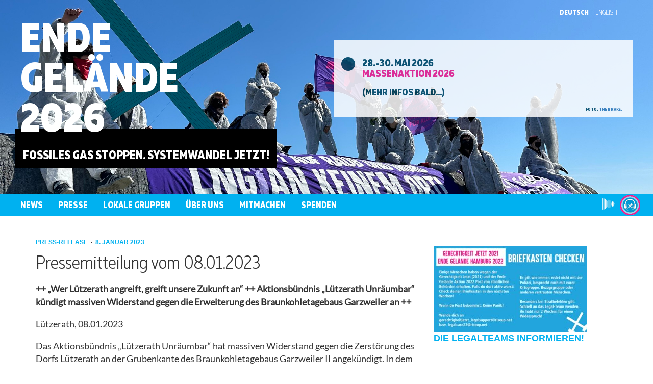

--- FILE ---
content_type: text/html; charset=UTF-8
request_url: https://www.ende-gelaende.org/press-release/pressemitteilung-vom-08-01-2023/
body_size: 15633
content:

<!doctype html>
<html lang="de-DE" prefix="og: http://ogp.me/ns# fb: http://ogp.me/ns/fb#">
  <head>
  <meta charset="utf-8">
  <meta http-equiv="x-ua-compatible" content="ie=edge">
  <meta name="viewport" content="width=device-width, initial-scale=1">
  <title>Pressemitteilung vom 08.01.2023 &#8211; Ende Gelände</title>
<meta name='robots' content='max-image-preview:large' />
	<style>img:is([sizes="auto" i], [sizes^="auto," i]) { contain-intrinsic-size: 3000px 1500px }</style>
	<link rel='stylesheet' id='wp-block-library-css' href='https://www.ende-gelaende.org/wp-includes/css/dist/block-library/style.min.css?ver=6.8.3' type='text/css' media='all' />
<style id='classic-theme-styles-inline-css' type='text/css'>
/*! This file is auto-generated */
.wp-block-button__link{color:#fff;background-color:#32373c;border-radius:9999px;box-shadow:none;text-decoration:none;padding:calc(.667em + 2px) calc(1.333em + 2px);font-size:1.125em}.wp-block-file__button{background:#32373c;color:#fff;text-decoration:none}
</style>
<style id='global-styles-inline-css' type='text/css'>
:root{--wp--preset--aspect-ratio--square: 1;--wp--preset--aspect-ratio--4-3: 4/3;--wp--preset--aspect-ratio--3-4: 3/4;--wp--preset--aspect-ratio--3-2: 3/2;--wp--preset--aspect-ratio--2-3: 2/3;--wp--preset--aspect-ratio--16-9: 16/9;--wp--preset--aspect-ratio--9-16: 9/16;--wp--preset--color--black: #000000;--wp--preset--color--cyan-bluish-gray: #abb8c3;--wp--preset--color--white: #ffffff;--wp--preset--color--pale-pink: #f78da7;--wp--preset--color--vivid-red: #cf2e2e;--wp--preset--color--luminous-vivid-orange: #ff6900;--wp--preset--color--luminous-vivid-amber: #fcb900;--wp--preset--color--light-green-cyan: #7bdcb5;--wp--preset--color--vivid-green-cyan: #00d084;--wp--preset--color--pale-cyan-blue: #8ed1fc;--wp--preset--color--vivid-cyan-blue: #0693e3;--wp--preset--color--vivid-purple: #9b51e0;--wp--preset--gradient--vivid-cyan-blue-to-vivid-purple: linear-gradient(135deg,rgba(6,147,227,1) 0%,rgb(155,81,224) 100%);--wp--preset--gradient--light-green-cyan-to-vivid-green-cyan: linear-gradient(135deg,rgb(122,220,180) 0%,rgb(0,208,130) 100%);--wp--preset--gradient--luminous-vivid-amber-to-luminous-vivid-orange: linear-gradient(135deg,rgba(252,185,0,1) 0%,rgba(255,105,0,1) 100%);--wp--preset--gradient--luminous-vivid-orange-to-vivid-red: linear-gradient(135deg,rgba(255,105,0,1) 0%,rgb(207,46,46) 100%);--wp--preset--gradient--very-light-gray-to-cyan-bluish-gray: linear-gradient(135deg,rgb(238,238,238) 0%,rgb(169,184,195) 100%);--wp--preset--gradient--cool-to-warm-spectrum: linear-gradient(135deg,rgb(74,234,220) 0%,rgb(151,120,209) 20%,rgb(207,42,186) 40%,rgb(238,44,130) 60%,rgb(251,105,98) 80%,rgb(254,248,76) 100%);--wp--preset--gradient--blush-light-purple: linear-gradient(135deg,rgb(255,206,236) 0%,rgb(152,150,240) 100%);--wp--preset--gradient--blush-bordeaux: linear-gradient(135deg,rgb(254,205,165) 0%,rgb(254,45,45) 50%,rgb(107,0,62) 100%);--wp--preset--gradient--luminous-dusk: linear-gradient(135deg,rgb(255,203,112) 0%,rgb(199,81,192) 50%,rgb(65,88,208) 100%);--wp--preset--gradient--pale-ocean: linear-gradient(135deg,rgb(255,245,203) 0%,rgb(182,227,212) 50%,rgb(51,167,181) 100%);--wp--preset--gradient--electric-grass: linear-gradient(135deg,rgb(202,248,128) 0%,rgb(113,206,126) 100%);--wp--preset--gradient--midnight: linear-gradient(135deg,rgb(2,3,129) 0%,rgb(40,116,252) 100%);--wp--preset--font-size--small: 13px;--wp--preset--font-size--medium: 20px;--wp--preset--font-size--large: 36px;--wp--preset--font-size--x-large: 42px;--wp--preset--spacing--20: 0.44rem;--wp--preset--spacing--30: 0.67rem;--wp--preset--spacing--40: 1rem;--wp--preset--spacing--50: 1.5rem;--wp--preset--spacing--60: 2.25rem;--wp--preset--spacing--70: 3.38rem;--wp--preset--spacing--80: 5.06rem;--wp--preset--shadow--natural: 6px 6px 9px rgba(0, 0, 0, 0.2);--wp--preset--shadow--deep: 12px 12px 50px rgba(0, 0, 0, 0.4);--wp--preset--shadow--sharp: 6px 6px 0px rgba(0, 0, 0, 0.2);--wp--preset--shadow--outlined: 6px 6px 0px -3px rgba(255, 255, 255, 1), 6px 6px rgba(0, 0, 0, 1);--wp--preset--shadow--crisp: 6px 6px 0px rgba(0, 0, 0, 1);}:where(.is-layout-flex){gap: 0.5em;}:where(.is-layout-grid){gap: 0.5em;}body .is-layout-flex{display: flex;}.is-layout-flex{flex-wrap: wrap;align-items: center;}.is-layout-flex > :is(*, div){margin: 0;}body .is-layout-grid{display: grid;}.is-layout-grid > :is(*, div){margin: 0;}:where(.wp-block-columns.is-layout-flex){gap: 2em;}:where(.wp-block-columns.is-layout-grid){gap: 2em;}:where(.wp-block-post-template.is-layout-flex){gap: 1.25em;}:where(.wp-block-post-template.is-layout-grid){gap: 1.25em;}.has-black-color{color: var(--wp--preset--color--black) !important;}.has-cyan-bluish-gray-color{color: var(--wp--preset--color--cyan-bluish-gray) !important;}.has-white-color{color: var(--wp--preset--color--white) !important;}.has-pale-pink-color{color: var(--wp--preset--color--pale-pink) !important;}.has-vivid-red-color{color: var(--wp--preset--color--vivid-red) !important;}.has-luminous-vivid-orange-color{color: var(--wp--preset--color--luminous-vivid-orange) !important;}.has-luminous-vivid-amber-color{color: var(--wp--preset--color--luminous-vivid-amber) !important;}.has-light-green-cyan-color{color: var(--wp--preset--color--light-green-cyan) !important;}.has-vivid-green-cyan-color{color: var(--wp--preset--color--vivid-green-cyan) !important;}.has-pale-cyan-blue-color{color: var(--wp--preset--color--pale-cyan-blue) !important;}.has-vivid-cyan-blue-color{color: var(--wp--preset--color--vivid-cyan-blue) !important;}.has-vivid-purple-color{color: var(--wp--preset--color--vivid-purple) !important;}.has-black-background-color{background-color: var(--wp--preset--color--black) !important;}.has-cyan-bluish-gray-background-color{background-color: var(--wp--preset--color--cyan-bluish-gray) !important;}.has-white-background-color{background-color: var(--wp--preset--color--white) !important;}.has-pale-pink-background-color{background-color: var(--wp--preset--color--pale-pink) !important;}.has-vivid-red-background-color{background-color: var(--wp--preset--color--vivid-red) !important;}.has-luminous-vivid-orange-background-color{background-color: var(--wp--preset--color--luminous-vivid-orange) !important;}.has-luminous-vivid-amber-background-color{background-color: var(--wp--preset--color--luminous-vivid-amber) !important;}.has-light-green-cyan-background-color{background-color: var(--wp--preset--color--light-green-cyan) !important;}.has-vivid-green-cyan-background-color{background-color: var(--wp--preset--color--vivid-green-cyan) !important;}.has-pale-cyan-blue-background-color{background-color: var(--wp--preset--color--pale-cyan-blue) !important;}.has-vivid-cyan-blue-background-color{background-color: var(--wp--preset--color--vivid-cyan-blue) !important;}.has-vivid-purple-background-color{background-color: var(--wp--preset--color--vivid-purple) !important;}.has-black-border-color{border-color: var(--wp--preset--color--black) !important;}.has-cyan-bluish-gray-border-color{border-color: var(--wp--preset--color--cyan-bluish-gray) !important;}.has-white-border-color{border-color: var(--wp--preset--color--white) !important;}.has-pale-pink-border-color{border-color: var(--wp--preset--color--pale-pink) !important;}.has-vivid-red-border-color{border-color: var(--wp--preset--color--vivid-red) !important;}.has-luminous-vivid-orange-border-color{border-color: var(--wp--preset--color--luminous-vivid-orange) !important;}.has-luminous-vivid-amber-border-color{border-color: var(--wp--preset--color--luminous-vivid-amber) !important;}.has-light-green-cyan-border-color{border-color: var(--wp--preset--color--light-green-cyan) !important;}.has-vivid-green-cyan-border-color{border-color: var(--wp--preset--color--vivid-green-cyan) !important;}.has-pale-cyan-blue-border-color{border-color: var(--wp--preset--color--pale-cyan-blue) !important;}.has-vivid-cyan-blue-border-color{border-color: var(--wp--preset--color--vivid-cyan-blue) !important;}.has-vivid-purple-border-color{border-color: var(--wp--preset--color--vivid-purple) !important;}.has-vivid-cyan-blue-to-vivid-purple-gradient-background{background: var(--wp--preset--gradient--vivid-cyan-blue-to-vivid-purple) !important;}.has-light-green-cyan-to-vivid-green-cyan-gradient-background{background: var(--wp--preset--gradient--light-green-cyan-to-vivid-green-cyan) !important;}.has-luminous-vivid-amber-to-luminous-vivid-orange-gradient-background{background: var(--wp--preset--gradient--luminous-vivid-amber-to-luminous-vivid-orange) !important;}.has-luminous-vivid-orange-to-vivid-red-gradient-background{background: var(--wp--preset--gradient--luminous-vivid-orange-to-vivid-red) !important;}.has-very-light-gray-to-cyan-bluish-gray-gradient-background{background: var(--wp--preset--gradient--very-light-gray-to-cyan-bluish-gray) !important;}.has-cool-to-warm-spectrum-gradient-background{background: var(--wp--preset--gradient--cool-to-warm-spectrum) !important;}.has-blush-light-purple-gradient-background{background: var(--wp--preset--gradient--blush-light-purple) !important;}.has-blush-bordeaux-gradient-background{background: var(--wp--preset--gradient--blush-bordeaux) !important;}.has-luminous-dusk-gradient-background{background: var(--wp--preset--gradient--luminous-dusk) !important;}.has-pale-ocean-gradient-background{background: var(--wp--preset--gradient--pale-ocean) !important;}.has-electric-grass-gradient-background{background: var(--wp--preset--gradient--electric-grass) !important;}.has-midnight-gradient-background{background: var(--wp--preset--gradient--midnight) !important;}.has-small-font-size{font-size: var(--wp--preset--font-size--small) !important;}.has-medium-font-size{font-size: var(--wp--preset--font-size--medium) !important;}.has-large-font-size{font-size: var(--wp--preset--font-size--large) !important;}.has-x-large-font-size{font-size: var(--wp--preset--font-size--x-large) !important;}
:where(.wp-block-post-template.is-layout-flex){gap: 1.25em;}:where(.wp-block-post-template.is-layout-grid){gap: 1.25em;}
:where(.wp-block-columns.is-layout-flex){gap: 2em;}:where(.wp-block-columns.is-layout-grid){gap: 2em;}
:root :where(.wp-block-pullquote){font-size: 1.5em;line-height: 1.6;}
</style>
<link rel='stylesheet' id='sage/css-css' href='https://www.ende-gelaende.org/wp-content/themes/eg2016/dist/styles/main.css' type='text/css' media='all' />
<script type="text/javascript" src="https://www.ende-gelaende.org/wp-includes/js/jquery/jquery.min.js?ver=3.7.1" id="jquery-core-js"></script>
<link rel="https://api.w.org/" href="https://www.ende-gelaende.org/wp-json/" /><link rel="EditURI" type="application/rsd+xml" title="RSD" href="https://www.ende-gelaende.org/xmlrpc.php?rsd" />
<meta name="generator" content="WordPress 6.8.3" />
<link rel="canonical" href="https://www.ende-gelaende.org/press-release/pressemitteilung-vom-08-01-2023/" />
<link rel='shortlink' href='https://www.ende-gelaende.org/?p=27880' />
<link rel="alternate" title="oEmbed (JSON)" type="application/json+oembed" href="https://www.ende-gelaende.org/wp-json/oembed/1.0/embed?url=https%3A%2F%2Fwww.ende-gelaende.org%2Fpress-release%2Fpressemitteilung-vom-08-01-2023%2F" />
<link rel="alternate" title="oEmbed (XML)" type="text/xml+oembed" href="https://www.ende-gelaende.org/wp-json/oembed/1.0/embed?url=https%3A%2F%2Fwww.ende-gelaende.org%2Fpress-release%2Fpressemitteilung-vom-08-01-2023%2F&#038;format=xml" />
<meta property="og:image" content="https://www.ende-gelaende.org/wp-content/themes/eg2016/dist/images/hammerschlegel.png" /><link rel="icon" href="https://www.ende-gelaende.org/wp-content/uploads/2020/02/favicon-100x100.png" sizes="32x32" />
<link rel="icon" href="https://www.ende-gelaende.org/wp-content/uploads/2020/02/favicon.png" sizes="192x192" />
<link rel="apple-touch-icon" href="https://www.ende-gelaende.org/wp-content/uploads/2020/02/favicon.png" />
<meta name="msapplication-TileImage" content="https://www.ende-gelaende.org/wp-content/uploads/2020/02/favicon.png" />

<!-- START - Open Graph and Twitter Card Tags 3.3.5 -->
 <!-- Facebook Open Graph -->
  <meta property="og:locale" content="de_DE"/>
  <meta property="og:site_name" content="Ende Gelände"/>
  <meta property="og:title" content="Pressemitteilung vom 08.01.2023"/>
  <meta property="og:url" content="https://www.ende-gelaende.org/press-release/pressemitteilung-vom-08-01-2023/"/>
  <meta property="og:type" content="article"/>
  <meta property="og:description" content="++ &quot;Wer Lützerath angreift, greift unsere Zukunft an&quot; ++ Aktionsbündnis &quot;Lützerath Unräumbar&quot; kündigt massiven Widerstand gegen die Erweiterung des Braunkohletagebaus Garzweiler an ++"/>
 <!-- Google+ / Schema.org -->
  <meta itemprop="name" content="Pressemitteilung vom 08.01.2023"/>
  <meta itemprop="headline" content="Pressemitteilung vom 08.01.2023"/>
  <meta itemprop="description" content="++ &quot;Wer Lützerath angreift, greift unsere Zukunft an&quot; ++ Aktionsbündnis &quot;Lützerath Unräumbar&quot; kündigt massiven Widerstand gegen die Erweiterung des Braunkohletagebaus Garzweiler an ++"/>
  <meta itemprop="author" content="presse"/>
  <!--<meta itemprop="publisher" content="Ende Gelände"/>--> <!-- To solve: The attribute publisher.itemtype has an invalid value -->
 <!-- Twitter Cards -->
  <meta name="twitter:title" content="Pressemitteilung vom 08.01.2023"/>
  <meta name="twitter:url" content="https://www.ende-gelaende.org/press-release/pressemitteilung-vom-08-01-2023/"/>
  <meta name="twitter:description" content="++ &quot;Wer Lützerath angreift, greift unsere Zukunft an&quot; ++ Aktionsbündnis &quot;Lützerath Unräumbar&quot; kündigt massiven Widerstand gegen die Erweiterung des Braunkohletagebaus Garzweiler an ++"/>
  <meta name="twitter:card" content="summary_large_image"/>
  <meta name="twitter:site" content="@@Ende__Gelaende"/>
 <!-- SEO -->
 <!-- Misc. tags -->
 <!-- is_singular -->
<!-- END - Open Graph and Twitter Card Tags 3.3.5 -->
	
  <!-- Piwik -->
  <script type="text/javascript">
    var _paq = _paq || [];
    _paq.push(['trackPageView']);
    _paq.push(['enableLinkTracking']);
    (function() {
      var u="//piwik.ende-gelaende.org/";
      _paq.push(['setTrackerUrl', u+'piwik.php']);
      _paq.push(['setSiteId', 1]);
      var d=document, g=d.createElement('script'), s=d.getElementsByTagName('script')[0];
      g.type='text/javascript'; g.async=true; g.defer=true; g.src=u+'piwik.js'; s.parentNode.insertBefore(g,s);
    })();
  </script>
  <noscript><p><img src="//piwik.ende-gelaende.org/piwik.php?idsite=1" style="border:0;" alt="" /></p></noscript>
  <!-- End Piwik Code -->
</head>
  <body>
    
  <header class="section header header--condensed"
          style="background-image: url('https://www.ende-gelaende.org/wp-content/uploads/2017/01/header2024.jpg');">
    <div class="header__inner">
      <div class="container">
        <ul class="language-select fullname">
          	<li class="lang-item lang-item-2 lang-item-de current-lang lang-item-first"><a lang="de-DE" hreflang="de-DE" href="https://www.ende-gelaende.org/press-release/pressemitteilung-vom-08-01-2023/" aria-current="true">Deutsch</a></li>
	<li class="lang-item lang-item-5 lang-item-en no-translation"><a lang="en-US" hreflang="en-US" href="https://www.ende-gelaende.org/en/?fallback_postid=27880&#038;template=langfallback">English</a></li>
	<li class="lang-item lang-item-9 lang-item-fr no-translation"><a lang="fr-FR" hreflang="fr-FR" href="https://www.ende-gelaende.org/fr/?fallback_postid=27880&#038;template=langfallback">Français</a></li>
	<li class="lang-item lang-item-35 lang-item-pl no-translation"><a lang="pl-PL" hreflang="pl-PL" href="https://www.ende-gelaende.org/pl/?fallback_postid=27880&#038;template=langfallback">Polski</a></li>
	<li class="lang-item lang-item-41 lang-item-es no-translation"><a lang="es-ES" hreflang="es-ES" href="https://www.ende-gelaende.org/es/?fallback_postid=27880&#038;template=langfallback">Español</a></li>
		  
			    <!--<li class="lang-item lang-item-5 lang-item-nl">
				    <a hreflang="nl-NL" href="https://code-rood.org/index.php/nl/ende-gelaende/" lang="nl-NL">
				    <span style="margin-left:0.3em;">Nederlands</span>
				    </a>
			    </li>-->
        </ul>
         <ul class="language-select slug">
          	<li class="lang-item lang-item-2 lang-item-de current-lang lang-item-first"><a lang="de-DE" hreflang="de-DE" href="https://www.ende-gelaende.org/press-release/pressemitteilung-vom-08-01-2023/" aria-current="true">de</a></li>
	<li class="lang-item lang-item-5 lang-item-en no-translation"><a lang="en-US" hreflang="en-US" href="https://www.ende-gelaende.org/en/?fallback_postid=27880&#038;template=langfallback">en</a></li>
	<li class="lang-item lang-item-9 lang-item-fr no-translation"><a lang="fr-FR" hreflang="fr-FR" href="https://www.ende-gelaende.org/fr/?fallback_postid=27880&#038;template=langfallback">fr</a></li>
	<li class="lang-item lang-item-35 lang-item-pl no-translation"><a lang="pl-PL" hreflang="pl-PL" href="https://www.ende-gelaende.org/pl/?fallback_postid=27880&#038;template=langfallback">pl</a></li>
	<li class="lang-item lang-item-41 lang-item-es no-translation"><a lang="es-ES" hreflang="es-ES" href="https://www.ende-gelaende.org/es/?fallback_postid=27880&#038;template=langfallback">es</a></li>
		  
			    <!--<li class="lang-item lang-item-5 lang-item-nl">
				    <a hreflang="nl-NL" href="https://code-rood.org/index.php/nl/ende-gelaende/" lang="nl-NL">
				    NL
				    </a>
			    </li>-->
        </ul>
     </div>

      <div class="row">
        <div class="col-sm-6">
          <h1 class="header__title">
                          <a href="https://www.ende-gelaende.org/">
            
            Ende<br/>Gelände<br/>2026
                          </a>
                      </h1>

          <div class="header__subtitle">
            <p><br />
Fossiles Gas Stoppen. Systemwandel Jetzt!<br />
<a id="lnk_newsletter" href="#"></a></p>
          </div>
        </div>
                  <div class="col-sm-6">
                                   <div class="header__infobox">
                          <ul class="timeline">
<li class="timeline-item timeline-item--primary"><strong class="timeline-item__title"><span class="timeline-item__date">28.-30. Mai 2026</span>Massenaktion 2026</strong>(mehr Infos bald...)</li>
</ul>
<div class="timeline-item timeline-item-smaller" style="font-size: 60%" align="right">Foto: <a href="http://the-brake.net/" target="_blank" rel="noopener">the brake.</a></div>
            </div>
                      </div>
              </div>
    </div>

      </header>

  <div class="navigation-main">
    <button class="navigation-main__toggle">
      <svg width="1792"
           height="1792"
           viewBox="0 0 1792 1792"
           xmlns="http://www.w3.org/2000/svg">
        <path d="M1664 1344v128q0 26-19 45t-45 19h-1408q-26 0-45-19t-19-45v-128q0-26 19-45t45-19h1408q26 0 45 19t19 45zm0-512v128q0 26-19 45t-45 19h-1408q-26 0-45-19t-19-45v-128q0-26 19-45t45-19h1408q26 0 45 19t19 45zm0-512v128q0 26-19 45t-45 19h-1408q-26 0-45-19t-19-45v-128q0-26 19-45t45-19h1408q26 0 45 19t19 45z" fill="#fff"/>
      </svg>
      <span class="visuallyhidden">Show/ Hide Navigation</span>
      <span class="navigation-main__toggle-label">Menu</span>
    </button>

    <ul id="menu-hauptmenu" class="navigation-main__container clearfix"><li id="menu-item-22" class="menu-item menu-item-type-post_type_archive menu-item-object-news menu-item-22"><a href="https://www.ende-gelaende.org/news/">News</a><span class="submenu_button"></span></li>
<li id="menu-item-9095" class="menu-item menu-item-type-post_type menu-item-object-page menu-item-has-children menu-item-9095"><a href="https://www.ende-gelaende.org/presse/">Presse</a><span class="submenu_button"></span>
<ul class="sub-menu">
	<li id="menu-item-6740" class="menu-item menu-item-type-post_type menu-item-object-page menu-item-6740"><a href="https://www.ende-gelaende.org/pressespiegel/">Pressespiegel</a><span class="submenu_button"></span></li>
	<li id="menu-item-2683" class="menu-item menu-item-type-post_type_archive menu-item-object-press-release menu-item-2683"><a href="https://www.ende-gelaende.org/press-release/">Pressemitteilungen</a><span class="submenu_button"></span></li>
</ul>
</li>
<li id="menu-item-2440" class="menu-item menu-item-type-post_type menu-item-object-page menu-item-2440"><a href="https://www.ende-gelaende.org/ortsgruppen/">Lokale Gruppen</a><span class="submenu_button"></span></li>
<li id="menu-item-66" class="menu-item menu-item-type-post_type menu-item-object-page menu-item-has-children menu-item-66"><a href="https://www.ende-gelaende.org/ueber-uns/">Über uns</a><span class="submenu_button"></span>
<ul class="sub-menu">
	<li id="menu-item-28184" class="menu-item menu-item-type-post_type menu-item-object-page menu-item-has-children menu-item-28184"><a href="https://www.ende-gelaende.org/selbstreflektion/">Selbstreflektion</a><span class="submenu_button"></span>
	<ul class="sub-menu">
		<li id="menu-item-20912" class="menu-item menu-item-type-post_type menu-item-object-page menu-item-20912"><a href="https://www.ende-gelaende.org/antirassistisch-und-solidarisch-aktiv/">Antirassistisch und solidarisch aktiv</a><span class="submenu_button"></span></li>
		<li id="menu-item-28185" class="menu-item menu-item-type-post_type menu-item-object-page menu-item-28185"><a href="https://www.ende-gelaende.org/ableismus/">Ableismus und Barrieren</a><span class="submenu_button"></span></li>
		<li id="menu-item-28706" class="menu-item menu-item-type-post_type menu-item-object-page menu-item-28706"><a href="https://www.ende-gelaende.org/ansprechgruppe/">Umgang mit sexualisierter Gewalt</a><span class="submenu_button"></span></li>
		<li id="menu-item-30235" class="menu-item menu-item-type-custom menu-item-object-custom menu-item-30235"><a href="https://www.ende-gelaende.org/news/ende-gelaende-dem-schweigen-stand-der-debatte-zu-israel-und-palaestina/">Israel/Palästina</a><span class="submenu_button"></span></li>
	</ul>
</li>
	<li id="menu-item-2306" class="menu-item menu-item-type-post_type menu-item-object-page menu-item-2306"><a href="https://www.ende-gelaende.org/mitmachen/ag-struktur/">Arbeitsgruppen</a><span class="submenu_button"></span></li>
	<li id="menu-item-17834" class="menu-item menu-item-type-post_type menu-item-object-page menu-item-17834"><a href="https://www.ende-gelaende.org/kontakt/">Kontakt</a><span class="submenu_button"></span></li>
	<li id="menu-item-21342" class="menu-item menu-item-type-post_type menu-item-object-page menu-item-21342"><a href="https://www.ende-gelaende.org/shut-shit-down-ein-ende-gelaende-leitfaden-fuer-aktivistinnen/">Leitfaden</a><span class="submenu_button"></span></li>
	<li id="menu-item-2294" class="is-submenu-toggle menu-item menu-item-type-post_type menu-item-object-page menu-item-has-children menu-item-2294"><a href="https://www.ende-gelaende.org/rueckschau/">Rückschau</a><span class="submenu_button"></span>
	<ul class="sub-menu">
		<li id="menu-item-30249" class="menu-item menu-item-type-custom menu-item-object-custom menu-item-30249"><a href="https://2024.ende-gelaende.org/">2024</a><span class="submenu_button"></span></li>
		<li id="menu-item-29789" class="menu-item menu-item-type-custom menu-item-object-custom menu-item-29789"><a href="https://2023.ende-gelaende.org/">2023</a><span class="submenu_button"></span></li>
		<li id="menu-item-28149" class="menu-item menu-item-type-custom menu-item-object-custom menu-item-28149"><a href="https://2022.ende-gelaende.org/">2022</a><span class="submenu_button"></span></li>
		<li id="menu-item-25042" class="menu-item menu-item-type-custom menu-item-object-custom menu-item-25042"><a href="https://2021.ende-gelaende.org">2021</a><span class="submenu_button"></span></li>
		<li id="menu-item-21353" class="menu-item menu-item-type-custom menu-item-object-custom menu-item-21353"><a href="https://2020.ende-gelaende.org">2020</a><span class="submenu_button"></span></li>
		<li id="menu-item-16637" class="menu-item menu-item-type-custom menu-item-object-custom menu-item-16637"><a href="https://2019.ende-gelaende.org/de/">2019</a><span class="submenu_button"></span></li>
		<li id="menu-item-9303" class="menu-item menu-item-type-custom menu-item-object-custom menu-item-9303"><a href="https://2018.ende-gelaende.org/de/">2018</a><span class="submenu_button"></span></li>
		<li id="menu-item-6866" class="menu-item menu-item-type-custom menu-item-object-custom menu-item-6866"><a href="https://2017.ende-gelaende.org">2017</a><span class="submenu_button"></span></li>
		<li id="menu-item-2365" class="menu-item menu-item-type-custom menu-item-object-custom menu-item-2365"><a href="https://2016.ende-gelaende.org">2016</a><span class="submenu_button"></span></li>
		<li id="menu-item-2364" class="menu-item menu-item-type-custom menu-item-object-custom menu-item-2364"><a href="https://2015.ende-gelaende.org">2015</a><span class="submenu_button"></span></li>
	</ul>
</li>
</ul>
</li>
<li id="menu-item-24743" class="menu-item menu-item-type-post_type menu-item-object-page menu-item-has-children menu-item-24743"><a href="https://www.ende-gelaende.org/mitmachen/">Mitmachen</a><span class="submenu_button"></span>
<ul class="sub-menu">
	<li id="menu-item-25135" class="menu-item menu-item-type-post_type menu-item-object-page menu-item-25135"><a href="https://www.ende-gelaende.org/ortsgruppen/">Lokale Gruppen</a><span class="submenu_button"></span></li>
	<li id="menu-item-25136" class="menu-item menu-item-type-post_type menu-item-object-page menu-item-25136"><a href="https://www.ende-gelaende.org/mitmachen/ag-struktur/">Arbeitsgruppen</a><span class="submenu_button"></span></li>
</ul>
</li>
<li id="menu-item-2989" class="menu-item menu-item-type-post_type menu-item-object-page menu-item-2989"><a href="https://www.ende-gelaende.org/spenden/">Spenden</a><span class="submenu_button"></span></li>
<li id="menu-item-11601" class="podcast menu-item menu-item-type-custom menu-item-object-custom menu-item-11601"><a href="https://www.ende-gelaende.org/de/podcast/" title="EG Podcasts"><span>Podcasts</span></a><span class="submenu_button"></span></li>
</ul>  </div>
    <div class="container">
      <div class="row mobile-flex-parent">
        <div class="col-sm-8 col-sm-offset-0 mobile-flex-child-1">
          <main class="main"
                role="document"
                id="main">
              <article class="post">

    
    <div class="post__meta">
              <p>
          <a href="https://www.ende-gelaende.org/press-release/"
             class="post__type">
            press-release          </a>
        </p>
      
      <p class="post__date">
        8. Januar 2023      </p>
    </div>

    <h1 class="post__title">Pressemitteilung vom 08.01.2023</h1>

    <div class="post__excerpt">
      <p>++ &#8222;Wer Lützerath angreift, greift unsere Zukunft an&#8220; ++ Aktionsbündnis &#8222;Lützerath Unräumbar&#8220; kündigt massiven Widerstand gegen die Erweiterung des Braunkohletagebaus Garzweiler an ++ </p>
    </div>

        <div class="post__content richtext">
      <p>Lützerath, 08.01.2023</p>
<p>Das Aktionsbünd<span id="2738f983c5d90793cc33513572893985-790848477478305" class="cp-cursor-position" title="Guest" data-type=""></span>nis „Lützerath Unräumbar“ hat massiven Widerstand gegen die Zerstörung des Dorfs Lützerath an der Grubenkante des Braunkohletagebaus Garzweiler II angekündigt. In dem großen Bewegungsbündnis haben sich angesichts der drohenden Räumung Lützeraths ganz unterschiedliche Gruppen der Klimagerechtigkeitsbewegung zusammengeschlossen, darunter Alle Dörfer bleiben, ausgeco2hlt, Ende Gelände, Extinction Rebellion, Fridays for Future, Die Kirche(n) im Dorf lassen, Interventionistische Linke, Kohle erSetzen, Letzte Generation, Scientist Rebellion, RWE &amp; Co. Enteignen, End Fossil: Occupy! und Ums Ganze. Dass sie über einen längeren Zeitraum und am gleichen Ort ihre Kräfte bündeln und aktiv sind, ist eine neue Qualität in der Bewegung für Klimagerechtigkeit. Gemeinsam mit den Aktivist*innen, die Lützerath seit zwei Jahren besetzt halten, wollen sie das Dorf verteidigen und sich der Ausweitung des Tagesbaus widersetzen, um eine Verschärfung der Klimakrise zu verhindern.</p>
<p>Für den 17.01.2023 hat &#8222;Lützerath Unräumbar&#8220; zu einem gemeinsamen Aktionstag aufgerufen. Schon in den kommenden Tagen wollen einzelne Gruppen des Bündnisses Widerstand gegen die aktuell laufenden Vorbereitungen für die Räumung und gegen den Abriss des Dorfs leisten.</p>
<p>Dazu Luka Scott, Sprecherin von &#8222;Lützerath Unräumbar&#8220; (Ende Gelände):</p>
<p>„Deutschland hat gerade wieder seine viel zu laschen Klimaziele verfehlt, weil zu viel Kohle verbrannt wird. Doch statt endlich sofort aus der Kohle auszusteigen, soll Lützerath abgebaggert werden. Damit wird eine neue Klimabombe gezündet &#8211; mit katastrophalen Folgen. Und während der Braunkohlebagger direkt auf Lützerath zuhält, ist das erste Schiff mit flüssigem Fracking Gas in Wilhelmshaven angekommen. Dabei ist Flüssiggas genauso ein Klimakiller wie die Kohle. In Lützerath werden wir diese Klimaverbrechen stoppen. Wir vom Bündnis Lützerath Unräumbar werden um jeden Baum, um jedes Haus, um jeden Meter in diesem Dorf kämpfen. Denn wer Lützerath angreift, greift unsere Zukunft an.“</p>
<p>RWE will Lützerath abreißen lassen, um an den darunter liegenden Kohleflöz heranzukommen. 280 Millionen Tonnen Braunkohle will der Energiekonzern auf diese Weise allein in Garzweiler noch abbauen. Die grüne Wirtschaftsministerin in NRW Mona Neubaur und ihr Parteikollege Wirtschaftsminister Robert Habeck hatten nach Gesprächen mit RWE den Weg dafür frei gemacht. Dabei belegen mehrere wissenschaftliche Studien, dass dies für die Sicherung der Energieversorgung nicht nötig ist. Stattdessen würden der Abbau und das Verbrennen der besonders klimaschädlichen Braunkohle das Einhalten der 1,5-Grad-Grenze unmöglich machen und zum Hindernis für die notwendige Energiewende werden.</p>
<p>Soraya Kutterer, ebenfalls Sprecherin von &#8222;Lützerath Unräumbar&#8220; (Extinction Rebellion) erklärt:</p>
<p>&#8222;Die Bundesregierung steht unter Lobbyeinfluss, das ist kein Geheimnis. Durch diesen Einfluss für die Profitinteressen der Großkonzerne soll die Braunkohle unter Lützerath abgebaggert werden. Damit wird die 1,5-Grad-Grenze für Deutschland überschritten. Gemeinsam kämpfen wir für den Erhalt Lützeraths, den Erhalt unserer Lebensgrundlagen und gegen den Lobbyeinfluss der fossilen Industrie.&#8220;</p>
<p>Dina Hamid, Sprecherin von &#8222;Lützerath Lebt&#8220; ergänzt:</p>
<p>„Seitdem am vergangenen Montag der Polizeieinsatz in Lützerath angefangen hat, wird uns wieder klar, warum wir noch nicht aus der Kohle ausgestiegen sind. Unser Staat schützt hier mit viel Geld und Einsatz die Gewinne von RWE. Wir aber schützen das Leben. Wir verteidigen Lützerath, weil wir Lützerath lieben und weil wir endlich demokratisch darüber entscheiden wollen, welchen Strom wir produzieren und wofür.“</p>
<p><strong>Kontakt:</strong></p>
<p>Luka Scott: +49 177 9705757 | Sprecherin von Ende Gelände</p>
<p>Dina Hamid: +49 1575 3980 277 | Sprecherin von Lützerath lebt</p>
<p>Carla Hinrichs: 03023591611 | Sprecherin von Letzte Generation</p>
<p>Hier finden Sie Fotos von aktuellen Aktionen: <a href="https://www.flickr.com/photos/194773835@N02/albums" data-cke-saved-href="https://www.flickr.com/photos/194773835@N02/albums">https://www.flickr.com/photos/194773835@N02/albums</a> sowie <a href="https://flic.kr/s/aHBqjAmz6r" data-cke-saved-href="https://flic.kr/s/aHBqjAmz6r">https://flic.kr/s/aHBqjAmz6r</a></p>
<p>&nbsp;</p>
    </div>
  </article>

          </main><!-- /.main -->
        </div>

                              <div class="col-sm-4 mobile-flex-child-2">
              <aside class="top_sidebar">
                  <div id="text-109" class="widget widget_text">			<div class="textwidget"><p><a href="/news/legalcare2022/"></p>
<h3><img loading="lazy" decoding="async" class="alignnone size-medium wp-image-27864" src="https://www.ende-gelaende.org/wp-content/uploads/2023/01/FlvM5bDXwAUjf6s-300x169.jpg" alt="Sharepic: Gerechtigkeit Jetyt 2021 Ende Gelände Hamburg 2022 Einige Menschen haben wegen der Gerechtigkeit jetzt (2021) und der Ende Gelände Aktion 2022 Post von staatlichen Behörden erhalten. Falls du dort aktiv warst: check deinen Briefkasten in den nächsten Wochen! Wenn du Post bekommst: Keine Panik! Wende dich an gerechtigkeitjetzt_legalsupport@riseup.net bzw legalcare22@riseup.net Es gilt wie immer: redet nicht mit der Polizei, besprecht euch mit eurer Ortsgruppe, Bezugsgruppe odee anderen vertrauten Menschen Besonders bei Strafbefehlen gilt: schnell an das Legal-Team wenden, ihr habt nur 2 Wochen für einen Widerspruch!" width="300" height="169" srcset="https://www.ende-gelaende.org/wp-content/uploads/2023/01/FlvM5bDXwAUjf6s-300x169.jpg 300w, https://www.ende-gelaende.org/wp-content/uploads/2023/01/FlvM5bDXwAUjf6s-1024x576.jpg 1024w, https://www.ende-gelaende.org/wp-content/uploads/2023/01/FlvM5bDXwAUjf6s-768x432.jpg 768w, https://www.ende-gelaende.org/wp-content/uploads/2023/01/FlvM5bDXwAUjf6s-1536x864.jpg 1536w, https://www.ende-gelaende.org/wp-content/uploads/2023/01/FlvM5bDXwAUjf6s-400x225.jpg 400w, https://www.ende-gelaende.org/wp-content/uploads/2023/01/FlvM5bDXwAUjf6s-800x450.jpg 800w, https://www.ende-gelaende.org/wp-content/uploads/2023/01/FlvM5bDXwAUjf6s-1280x720.jpg 1280w, https://www.ende-gelaende.org/wp-content/uploads/2023/01/FlvM5bDXwAUjf6s-100x56.jpg 100w, https://www.ende-gelaende.org/wp-content/uploads/2023/01/FlvM5bDXwAUjf6s.jpg 1920w" sizes="auto, (max-width: 300px) 100vw, 300px" /><br />
DIE LEGALTEAMS INFORMIEREN!</a></h3>
<hr />
</div>
		</div><div id="text-42" class="widget widget_text"><div class="widget-title-holder"><h3 class="widget-title">Pressemitteilungen</h3></div>			<div class="textwidget"><style>
.sidebar .post-preview--press-release .post-preview__excerpt {font-size: 15px;font-family: "Helvetica Neue",Helvetica,Arial,sans-serif;}.sidebar .post-preview--press-release a.post-preview__link { font-size: 18px; }</style>
<p><article class="post-preview post-preview--press-release">
  <div class="row">
    <div class="col-xs-12">
      <h3 class="post-preview__title">
        <a href="https://www.ende-gelaende.org/press-release/pressemitteilung-vom-22-01-2026/"
           class="post-preview__link">
          Pressemitteilung vom 22.01.2026        </a>
      </h3>

      <p class="post-preview__excerpt">
        <span class="post-preview__date">
          23. Januar 2026        </span>

        ++ Hausdurchsuchungen bei Ende Gelände Aktivist*in ++ Protest gegen Gasbohrungen in Bayern hält an ++      </p>
    </div>
  </div>
</article>
<article class="post-preview post-preview--press-release">
  <div class="row">
    <div class="col-xs-12">
      <h3 class="post-preview__title">
        <a href="https://www.ende-gelaende.org/press-release/pressemitteilung-vom-07-11-2025-2/"
           class="post-preview__link">
          Pressemitteilung vom 07.11.2025        </a>
      </h3>

      <p class="post-preview__excerpt">
        <span class="post-preview__date">
          7. November 2025        </span>

        Protestaktion gegen Waffenlieferungen an Israel nach sechsstündiger Blockade geräumt ++ Unterstützung durch Hafenarbeiter*innen      </p>
    </div>
  </div>
</article>
<br />
<a href="/press-release/">Alle Pressemitteilungen</a></p>
<hr/>
</div>
		</div><div id="text-2" class="widget widget_text"><div class="widget-title-holder"><h3 class="widget-title">Spenden für Ende Gelände</h3></div>			<div class="textwidget"><h3><a href="https://www.ende-gelaende.org/de/spenden/">Online Spenden</a></h3>
<p>Auch wenn wir für eine Welt kämpfen, in der Geld nicht mehr darüber entscheidet, brauchen auch wir das Zahlungsmittel der bestehenden Verhältnisse. Darum freuen wir uns sehr darüber, wenn du einen finanziellen Beitrag leisten kannst und uns so zu mehr Handlungsfreiheit verhilfst. <a href="https://www.ende-gelaende.org/de/spenden/">Hier spenden.</a></p>
</div>
		</div><section class="widget">
  <h3>Nächste Termine</h3>
  <ul class="reset-list">
        <li>
      <a href="https://www.ende-gelaende.org/events/buendnistreffen-in-bremen/"
         class="post-preview__link"
         title="Ende Gelände Bündnistreffen 27.02.-01.03. in Bremen">
        27. Februar,
        17:00,
        Bremen,
        Ende Gelände Bündn...      </a>
    </li>
      <li>
      <a href="https://www.ende-gelaende.org/events/buendnistreffen-in-dortmund/"
         class="post-preview__link"
         title="Ende Gelände Bündnistreffen 24.-26. April in Dortmund">
        24. April,
        17:00,
        Dortmund,
        Ende Gelände Bündn...      </a>
    </li>
      <li>
      <a href="https://www.ende-gelaende.org/events/buendnistreffen-in-tuebingen/"
         class="post-preview__link"
         title="Ende Gelände Bündnistreffen 17.-19. Juli in Tübingen">
        17. Juli,
        17:00,
        Tübingen,
        Ende Gelände Bündn...      </a>
    </li>
    </ul>
    <p><a href="/de/termine/">Weitere Termine</a><hr></p>
  </section>
              </aside><!-- /.top_sidebar -->
            </div>
            <div class="col-sm-4 mobile-flex-child-3">
              <aside class="sidebar">
                  <section class="widget text-85 widget_text"><h3>Unsere Barrieren durchfließen</h3>			<div class="textwidget"><h3><a href="/unsere-barrieren-durchfliessen-inklusion/" data-select-link-text="1">BARRIEREARM IN DIE AKTION</a></h3>
<hr />
</div>
		</section><section class="widget_text widget custom_html-16 widget_custom_html"><h3>Anti-Repression</h3><div class="textwidget custom-html-widget"><p>
	Für Rechtshilfe und nach Post vom Staat zu den Aktionen zum <strong>LNG Summit 2024</strong>, meldet euch direkt bei: <strong><a class="moz-txt-link-abbreviated moz-txt-link-freetext" href="mailto:legal@raz-ev.org">legal@raz-ev.org</a></strong> (<a href="https://www.ende-gelaende.org/wp-content/uploads/2024/12/rechtshilfe_raz_e.v._legal@raz-ev.org-0x846055e6184fb0e7-public.asc">PGP-Schlüssel</a>)
</p>
Ansprechstelle für Menschen, die nach der <strong>Disrupt-Tesla-Aktion 2024</strong> Post bekommen: meldet euch zeitnah bei: <strong><a class="moz-txt-link-abbreviated moz-txt-link-freetext" href="mailto:legalcare24@systemausfall.org">legalcare24@systemausfall.org</a></strong>  (<a href="https://www.ende-gelaende.org/wp-content/uploads/2024/07/legalcare24-legalcare24@systemausfall.org-0x092A631E92C5DEC8-public.asc">PGP-Schlüssel</a>)
<p>
	Für Fragen und Post nach der Aktion <strong>2023</strong>, meldet euch unbedingt zeitnah bei: <a class="moz-txt-link-abbreviated moz-txt-link-freetext" href="mailto:legalcare_ost@systemli.org">legalcare_ost@systemli.org</a> (<a href="/wp-content/uploads/2023/09/legalcare_ost-legalcare_ost@systemli.org-0xA0E8BBF7BDB8AA1D-public.asc">PGP-Schlüssel</a>)
	</p>
<p>
Für die Aktion <strong>2022</strong>, meldet euch unbedingt zeitnah bei: <a class="moz-txt-link-abbreviated moz-txt-link-freetext" href="mailto:legalcare22@riseup.net">legalcare22@riseup.net</a> (<a href="/wp-content/uploads/2022/08/legalcare-legalcare22@riseup.net-0x422F35DA2A5016E8-public.asc">PGP-Schlüssel</a>)
</p>
<p>
Das Legal Team für Alle ist die Anti-Repressions-Struktur für die Aktionstage 2015-2021. Meldet euch dort zeitnah, wenn ihr Post o.ä. von Repressionsbehörden zu Aktionen <strong>vor 2022 </strong>bekommt: <a href="mailto:legal_team_fuer_alle@posteo.de">legal_team_fuer_alle@posteo.de</a> (<a href="/wp-content/uploads/2022/06/OPEN-PGP-legal_team_fuer_alle@posteo.de-0x0F67CF342DC83029-public.asc">pgp-key</a>)
</p>
<p>
<b>Unterschreibt nichts ohne Rücksprache -
	GEMEINSAM SIND WIR STARK!</b></p>
<p><b>Unsere Solidarität gegen ihre Repressionen!</b>
</p>
<p>
[<a href="/rechtliches/">Weitere Infos zur AntiRep-Arbeit</a>]
</p>
<hr/></div></section><section class="widget text-75 widget_text"><h3>Solidaritätserklärung der NGOs mit Ende Gelände nach Angriff des Verfassungsschutz</h3>			<div class="textwidget"><p>Mitte Mai 2020 hatte der Berliner VS uns als „linksextrem“ eingestuft. Wir freuen uns sehr, dass rund 20 NGOs diese <a href="https://www.ende-gelaende.org/news/klimabewegung-wir-stehen-solidarisch-zusammen/">Solidaritäterklärung</a> verfasst haben und sich damit für die Vielfalt der Klimagerechtigkeitsbewegung und für zivilen Ungehorsam als legitime Aktionsform ausgeprochen haben.</p>
<hr />
</div>
		</section><section class="widget text-38 widget_text"><h3>Direkt aus dem Hambacher Forst: Der Hambi-Blog!</h3>			<div class="textwidget"><p><a href="https://hambacherforst.org/blog/" target="_blank" rel="noopener"><img decoding="async" style="width: 85%;" src="https://www.ende-gelaende.org/wp-content/uploads/2017/11/hambibleibt-grün-mittel-3.png.jpg" /></a></p>
<hr />
</div>
		</section><span class='widget_accordion open'></span><section class="widget text-15 widget_text"><h3>Unsere Social Media Kanäle</h3>			<div class="textwidget"><ul class="reset-list">
<li class="date">
<a rel="me" href="https://climatejustice.global/@ende_gelaende" target="_blank">Fediverse/Mastodon</a>
</li>
<li class="date">
<a href="https://www.flickr.com/photos/133937251@N05/" target="_blank">Flickr Photostream</a>
</li>
<li class="date">
<a href="https://twitter.com/Ende__Gelaende" target="_blank">Twitter (DE)</a></li>
<li class="date">
<a href="https://twitter.com/Ende_Gelande" target="_blank">Twitter (International)</a></li>
<li class="date">
<a href="https://www.instagram.com/ende__gelaende/" target="_blank">Instagram</a></li>
<li class="date">
<a href="https://facebook.com/baggerstoppen" target="_blank">Facebook</a></li>
<li class="date">
<a href="https://vimeo.com/user41871311" target="_blank">Vimeo</a></li>
<li class="date">
<a href="https://climatejustice.video/c/ende_gelaende/" target="_blank">Peertube</a></li>
<li class="date">
<a href="https://www.youtube.com/channel/UCTMJqVhikD2pNyMi841wjog" target="_blank">Youtube</a></li>
<li class="date">
<a href="https://telegram.me/EndeGelaende" target="_blank">Telegram</a></li>
<li class="date">
<a href="https://open.audio/channels/endegelaende/" target="_blank">open.audio</a></li>
<li class="date">
<a href="https://open.spotify.com/show/4L9XPVCVryCPwnBeZ5OtDt?si=vDXqM8MpRaWQYEzERB8UGQ" target="_blank">Spotify</a></li>
<li class="date">
<a href="https://podcasts.apple.com/de/podcast/ende-gel%C3%A4nde-der-podcast/id1464162659?l=en" target="_blank">Apple Podcasts</a></li>
<li class="date">
Es gibt viel <a href="https://digitalcourage.de/themen/facebook">berechtigte Kritik an Facebook</a>. Da jedoch viele Menschen, auch innerhalb von Ende Gelände, Facebook nutzen, haben wir trotzdem eine Seite. Immerhin: So lange ihr nicht auf diesen Link klickt, bekommt Facebook von euch auch nichts mit.</li>
</ul>
</div>
		</section><section class="widget_text widget custom_html-11 widget_custom_html"><div class="textwidget custom-html-widget"><hr style="background-color: #333; height: 0.2em;" />
<a href="/datenschutzerklaerung/"><h3>Datenschutzerklärung</h3></a></div></section>              </aside><!-- /.sidebar -->
            </div>
                        </div>
    </div>


    <footer class="footer">
  <div class="container">
          <div class="newsletter">
  <svg viewBox="0 0 118 122"
       version="1.1"
       xmlns="http://www.w3.org/2000/svg"
       xmlns:xlink="http://www.w3.org/1999/xlink"
       class="newsletter__icon">
    <g transform="translate(-74.000000, -621.000000)">
       <g transform="translate(74.000000, 621.000000)">
         <path d="M117.628,60.2668 L100.513,73.1728 L100.482,73.1538 L99.126,75.5608 L22.449,31.8018 L7.494,23.2278 C5.613,22.1518 2.756,23.6128 1.112,26.4888 C-0.526,29.3678 -0.33,32.5828 1.539,33.6538 L16.255,42.0698 L16.409,42.2458 L16.507,42.2578 L16.481,42.2948 L93.156,86.0548 L86.694,97.4328 L101.06,105.6398 L107.531,94.2698 L108.622,94.8898 L108.651,94.8458 C109.447,95.0088 111.238,93.0868 112.781,90.3548 C114.339,87.6178 115.08,85.0938 114.543,84.4928 L114.585,84.3878 L113.493,83.7578 L114.834,81.4128 L114.867,81.3568 L114.844,81.3468 L117.628,60.2668 Z"></path>
         <path d="M87.8248,1.09 C84.9288,-0.538 81.7318,-0.314 80.6728,1.57 L72.4758,16.25 L72.4508,16.23 L72.2048,16.668 L29.1468,93.498 L14.9318,85.493 L6.8208,99.979 L21.0198,107.981 L20.4108,109.068 L20.4908,109.117 L20.2728,109.294 C19.8728,110.019 21.8948,111.925 24.7868,113.56 C27.6858,115.192 30.3628,115.924 30.7798,115.194 L30.8098,114.924 L30.8938,114.976 L31.5098,113.886 L45.7148,121.88 L53.8408,107.393 L39.6328,99.398 L75.4998,35.411 L75.6328,35.209 L81.0938,25.414 L82.9298,22.138 L91.1318,7.447 C92.1918,5.555 90.6958,2.714 87.8248,1.09"></path>
       </g>
    </g>
  </svg>

  <div class="newsletter__inner">
    <div class="row">
      <div class="col-sm-6">
        <strong class="newsletter__title">Newsletter</strong>

        <p class="newsletter__teaser">
          Haltet Euch auf dem Laufenden und tragt Euch in den Newsletter ein!        </p>
      </div>

      <div class="col-sm-5">
        <form class="form newsletter__form"
              action="/wp-admin/admin-ajax.php?action=snippets_public&slug=NewsletterRegister&execmode=include"
              method="post">
          <div class="row form-group">
            <div class="col-xs-12">
		  <div class="row">
              <label class="combo-label col-xs-9">
                <span class="combo-label__label ">
                  E-Mail Adresse                </span>

                <input type="email"
                       name="email"
                       id="email"
                       class="input combo-label__input " />
              </label>
			  <div class="col-xs-3 newsletter__submit-container" >
                  <button type="submit"
                        class="button button--attention " >
                  Abonnieren                </button>
				</div>
				</div>
          </div>

            <div class="col-xs-12 newsletter__actions">
              <div class="form-group newsletter__languages">
                <fieldset>
                  <legend class="hidden">
                    Sprache                  </legend>

                  <div class="form-group-inline">
                    <input type="radio"
                           name="language"
                           checked=""
                           value="de"
                           id="lang_german" />
                    <label for="lang_german">
                      Deutsch                    </label>
                  </div>

                  <div class="form-group-inline">
                    <input type="radio"
                           name="language"
                           value="en"
                           id="lang_english" />
                    <label for="lang_english">
                      Englisch                    </label>
                  </div>

                  <div class="form-group-inline">
                    <input type="radio"
                           name="language"
                           value="fr"
                           id="lang_french" />
                    <label for="lang_french">
                      Französisch                    </label>
                  </div>
                </fieldset>
              </div>

              <div class="form-group newsletter__submit">
                <input type="text"
                       name="name"
                       value=""
                       class="hidden"
                       id="name" />

                <!--<button type="submit"
                        class="button button--attention">
                  Abonnieren                </button>-->
              </div>
            </div>
          </form>
        </div>
      </div>
    </div>
  </div>
</div>

<div class="newsletter newsletter--success hidden">
  <strong>Danke! Wir haben deine Email-Adresse in den Verteiler aufgenommen!</strong>

  <ul class="social">
    <li>
      <a href="http://twitter.com/Ende__Gelaende">
        <svg width="1792" height="1792" viewBox="0 0 1792 1792" xmlns="http://www.w3.org/2000/svg"><path d="M1684 408q-67 98-162 167 1 14 1 42 0 130-38 259.5t-115.5 248.5-184.5 210.5-258 146-323 54.5q-271 0-496-145 35 4 78 4 225 0 401-138-105-2-188-64.5t-114-159.5q33 5 61 5 43 0 85-11-112-23-185.5-111.5t-73.5-205.5v-4q68 38 146 41-66-44-105-115t-39-154q0-88 44-163 121 149 294.5 238.5t371.5 99.5q-8-38-8-74 0-134 94.5-228.5t228.5-94.5q140 0 236 102 109-21 205-78-37 115-142 178 93-10 186-50z" fill="#fff"/></svg>
        Twitter
      </a>
    </li>
    <li>
      <a href="http://facebook.com/BaggerStoppen">
        <svg width="1792" height="1792" viewBox="0 0 1792 1792" xmlns="http://www.w3.org/2000/svg"><path d="M1343 12v264h-157q-86 0-116 36t-30 108v189h293l-39 296h-254v759h-306v-759h-255v-296h255v-218q0-186 104-288.5t277-102.5q147 0 228 12z" fill="#fff"/></svg>
        Facebook
      </a>
    </li>
    <li>
      <a href="mailto:info@ende-gelaende.org">
        <svg width="1792" height="1792" viewBox="0 0 1792 1792" xmlns="http://www.w3.org/2000/svg"><path d="M1664 1504v-768q-32 36-69 66-268 206-426 338-51 43-83 67t-86.5 48.5-102.5 24.5h-2q-48 0-102.5-24.5t-86.5-48.5-83-67q-158-132-426-338-37-30-69-66v768q0 13 9.5 22.5t22.5 9.5h1472q13 0 22.5-9.5t9.5-22.5zm0-1051v-24.5l-.5-13-3-12.5-5.5-9-9-7.5-14-2.5h-1472q-13 0-22.5 9.5t-9.5 22.5q0 168 147 284 193 152 401 317 6 5 35 29.5t46 37.5 44.5 31.5 50.5 27.5 43 9h2q20 0 43-9t50.5-27.5 44.5-31.5 46-37.5 35-29.5q208-165 401-317 54-43 100.5-115.5t46.5-131.5zm128-37v1088q0 66-47 113t-113 47h-1472q-66 0-113-47t-47-113v-1088q0-66 47-113t113-47h1472q66 0 113 47t47 113z" fill="#fff"/></svg>
        info@ende-gelaende.org
      </a>
    </li>
  </ul>
</div>
    <!--
    <ul class="header__languge-select visible-xs-block">
      <li class="title">Sprache:</li>
      	<li class="lang-item lang-item-2 lang-item-de current-lang lang-item-first"><a lang="de-DE" hreflang="de-DE" href="https://www.ende-gelaende.org/press-release/pressemitteilung-vom-08-01-2023/" aria-current="true">Deutsch</a></li>
	<li class="lang-item lang-item-5 lang-item-en no-translation"><a lang="en-US" hreflang="en-US" href="https://www.ende-gelaende.org/en/?fallback_postid=27880&#038;template=langfallback">English</a></li>
	<li class="lang-item lang-item-9 lang-item-fr no-translation"><a lang="fr-FR" hreflang="fr-FR" href="https://www.ende-gelaende.org/fr/?fallback_postid=27880&#038;template=langfallback">Français</a></li>
	<li class="lang-item lang-item-35 lang-item-pl no-translation"><a lang="pl-PL" hreflang="pl-PL" href="https://www.ende-gelaende.org/pl/?fallback_postid=27880&#038;template=langfallback">Polski</a></li>
	<li class="lang-item lang-item-41 lang-item-es no-translation"><a lang="es-ES" hreflang="es-ES" href="https://www.ende-gelaende.org/es/?fallback_postid=27880&#038;template=langfallback">Español</a></li>
    </ul>
-->
      </div>
</footer>
<script type="speculationrules">
{"prefetch":[{"source":"document","where":{"and":[{"href_matches":"\/*"},{"not":{"href_matches":["\/wp-*.php","\/wp-admin\/*","\/wp-content\/uploads\/*","\/wp-content\/*","\/wp-content\/plugins\/*","\/wp-content\/themes\/eg2016\/*","\/*\\?(.+)"]}},{"not":{"selector_matches":"a[rel~=\"nofollow\"]"}},{"not":{"selector_matches":".no-prefetch, .no-prefetch a"}}]},"eagerness":"conservative"}]}
</script>
<link rel='stylesheet' id='kleinerheader_css-css' href='https://www.ende-gelaende.org/wp-admin/admin-ajax.php?action=snippets_public&#038;slug=kleinerheadercss&#038;subaction=loadcss&#038;execmode=include&#038;mimetype=text%2Fcss&#038;ver=6.8.3' type='text/css' media='all' />
<script type="text/javascript" src="https://www.ende-gelaende.org/wp-content/themes/eg2016/dist/scripts/main.js" id="sage/js-js"></script>
<script type="text/javascript" src="https://www.ende-gelaende.org/wp-admin/admin-ajax.php?action=snippets_public&amp;slug=kleinerheadercss&amp;subaction=loadjs&amp;execmode=include&amp;mimetype=text%2Fjavascript&amp;ver=6.8.3" id="kleinerheader_js-js"></script>
  </body>
</html>


--- FILE ---
content_type: text/javascript;charset=UTF-8
request_url: https://www.ende-gelaende.org/wp-admin/admin-ajax.php?action=snippets_public&slug=kleinerheadercss&subaction=loadjs&execmode=include&mimetype=text%2Fjavascript&ver=6.8.3
body_size: 1474
content:

/*
 *	littleTIP v1.4
 *  <http://code.google.com/p/littletip/>
 *
 *	03JAN2012 © Saulo Santos 
 *  License (requires leaving author name, project link and license link completly intact):
 *  <http://creativecommons.org/licenses/by-sa/3.0/>
 *
 */
(function($){ 
littleTIPdelay		=   100	;
littleTIPfade		=   500		;
littleTIPbackground	=   1		;
littleTIPtext		=   1		;
littleTIPx			=   15		;
littleTIPy			=   -40		;

$(document).ready(function(){var b=$("*[title]");b.mouseover(function(){var a=$(this).attr("title");this.tip=this.title;this.title="";$('<div id="littleTIP"><div id="littleTIPtext">'+a+'</div><div id="littleTIPbackground"></div></div>').appendTo("body");$("#littleTIP").delay(littleTIPdelay).fadeIn(littleTIPfade).css({zIndex:1E7,position:"absolute",display:"none",width:"auto",height:"auto"});$("#littleTIP #littleTIPbackground").css({zIndex:10000001,position:"absolute",display:"block",opacity:littleTIPbackground,
width:"100%",height:"100%",top:"0",left:"0"});$("#littleTIP #littleTIPtext").css({zIndex:10000002,position:"relative",display:"block",opacity:littleTIPtext,width:"auto",height:"auto"})});b.mousemove(function(a){var b=$(window).width(),f=$(window).height(),g=$(window).scrollLeft(),h=$(window).scrollTop(),c=$("#littleTIP"),d=$("#littleTIP").width(),e=$("#littleTIP").height();b+g<a.pageX+d+littleTIPx?c.css("left",a.pageX-d-littleTIPx):c.css("left",a.pageX+littleTIPx);f+h<a.pageY+e+littleTIPy?c.css("top",
a.pageY-e-littleTIPy):c.css("top",a.pageY+littleTIPy)});b.mouseout(function(){$("#littleTIP").remove();this.title=this.tip});

/***************Header image slider START *************************/
if(!checkAnimation())
	animateJS(8000);	
/***************Header image slider END *************************/

});
/***************Header image slider START *************************/
	function animateJS(delay){
		var bgImages=$(".section.header").css("background-image").split(",");
		var subtitle=["Sauberes Gas ist eine dreckige Lüge","Kohle Stoppen. Systemwandel Jetzt!"];
		var backColor=["#e6037b","black"];
		var curIdx=1;
		window.setInterval(function() {
			$(".section.header").css("background-image",bgImages[curIdx]);
			$(".header__subtitle").css("background-color",backColor[curIdx]);
			if(curIdx == 1)
				$(".header__subtitle").addClass("second");
			else
				$(".header__subtitle").removeClass("second");
			curIdx = 1 - curIdx;
		},delay);
		
	}
	
	function checkAnimation() {
		var animation = false,
			animationstring = 'animation',
			keyframeprefix = '',
			domPrefixes = 'Webkit Moz O ms Khtml'.split(' '),
			pfx  = '',
			elem = document.createElement('div');

		if( elem.style.animationName !== undefined ) { animation = true; }

		if( animation === false ) {
		  for( var i = 0; i < domPrefixes.length; i++ ) {
			if( elem.style[ domPrefixes[i] + 'AnimationName' ] !== undefined ) {
			  pfx = domPrefixes[ i ];
			  animationstring = pfx + 'Animation';
			  keyframeprefix = '-' + pfx.toLowerCase() + '-';
			  animation = true;
			  break;
			}
		  }
		}
		
		return animation;
	}
/***************Header image slider END *************************/

/***************Submenu 3. level Desktop START *************************/



	if( !$(".navigation-main .navigation-main__toggle").is(":visible") ) {
		$(".navigation-main__container .menu-item.menu-item-has-children.is-submenu-toggle").removeClass("submenu_open").addClass("submenu_closed");
		$(".navigation-main__container .menu-item.menu-item-has-children.is-submenu-toggle > .sub-menu").hide();

		$(".navigation-main__container .menu-item.menu-item-has-children.is-submenu-toggle > .submenu_button").click(function(e){
			$(this).closest(".menu-item").children(".sub-menu").slideToggle("slow",function(e){
				if($(this).is(":visible")) {
					$(this).closest(".menu-item").removeClass("submenu_closed").addClass("submenu_open");
				}
				else {
					$(this).closest(".menu-item").removeClass("submenu_open").addClass("submenu_closed");
				}
			});
		});
	}
/***************Submenu 3. level Desktop END *************************/



})(jQuery);



--- FILE ---
content_type: application/javascript
request_url: https://www.ende-gelaende.org/wp-content/themes/eg2016/dist/scripts/main.js
body_size: 4404
content:
!function(e,n){"function"==typeof define&&define.amd?define(["exports"],n):n("object"==typeof exports&&"string"!=typeof exports.nodeName?exports:e.IBAN={})}(this,function(e){function n(e){return e=e.toUpperCase(),(e=e.substr(4)+e.substr(0,4)).split("").map(function(e){var n=e.charCodeAt(0);return n>=c&&n<=u?n-c+10:e}).join("")}function t(e){for(var n,t=e;t.length>2;)n=t.slice(0,9),t=parseInt(n,10)%97+t.slice(n.length);return parseInt(t,10)%97}function i(e){var n=e.match(/(.{3})/g).map(function(e){var n,t=e.slice(0,1),i=parseInt(e.slice(1),10);switch(t){case"A":n="0-9A-Za-z";break;case"B":n="0-9A-Z";break;case"C":n="A-Za-z";break;case"F":n="0-9";break;case"L":n="a-z";break;case"U":n="A-Z";break;case"W":n="0-9a-z"}return"(["+n+"]{"+i+"})"});return new RegExp("^"+n.join("")+"$")}function o(e){return e.replace(F,"").toUpperCase()}function a(e,n,t,i){this.countryCode=e,this.length=n,this.structure=t,this.example=i}function r(e){l[e.countryCode]=e}function s(e){return"string"==typeof e||e instanceof String}Array.prototype.map||(Array.prototype.map=function(e){"use strict";if(void 0===this||null===this)throw new TypeError;var n=Object(this),t=n.length>>>0;if("function"!=typeof e)throw new TypeError;for(var i=new Array(t),o=arguments.length>=2?arguments[1]:void 0,a=0;a<t;a++)a in n&&(i[a]=e.call(o,n[a],a,n));return i});var c="A".charCodeAt(0),u="Z".charCodeAt(0);a.prototype._regex=function(){return this._cachedRegex||(this._cachedRegex=i(this.structure))},a.prototype.isValid=function(e){return this.length==e.length&&this.countryCode===e.slice(0,2)&&this._regex().test(e.slice(4))&&1==t(n(e))},a.prototype.toBBAN=function(e,n){return this._regex().exec(e.slice(4)).slice(1).join(n)},a.prototype.fromBBAN=function(e){if(!this.isValidBBAN(e))throw new Error("Invalid BBAN");var i=("0"+(98-t(n(this.countryCode+"00"+e)))).slice(-2);return this.countryCode+i+e},a.prototype.isValidBBAN=function(e){return this.length-4==e.length&&this._regex().test(e)};var l={};r(new a("AD",24,"F04F04A12","AD1200012030200359100100")),r(new a("AE",23,"F03F16","AE070331234567890123456")),r(new a("AL",28,"F08A16","AL47212110090000000235698741")),r(new a("AT",20,"F05F11","AT611904300234573201")),r(new a("AZ",28,"U04A20","AZ21NABZ00000000137010001944")),r(new a("BA",20,"F03F03F08F02","BA391290079401028494")),r(new a("BE",16,"F03F07F02","BE68539007547034")),r(new a("BG",22,"U04F04F02A08","BG80BNBG96611020345678")),r(new a("BH",22,"U04A14","BH67BMAG00001299123456")),r(new a("BR",29,"F08F05F10U01A01","BR9700360305000010009795493P1")),r(new a("CH",21,"F05A12","CH9300762011623852957")),r(new a("CR",22,"F04F14","CR72012300000171549015")),r(new a("CY",28,"F03F05A16","CY17002001280000001200527600")),r(new a("CZ",24,"F04F06F10","CZ6508000000192000145399")),r(new a("DE",22,"F08F10","DE89370400440532013000")),r(new a("DK",18,"F04F09F01","DK5000400440116243")),r(new a("DO",28,"U04F20","DO28BAGR00000001212453611324")),r(new a("EE",20,"F02F02F11F01","EE382200221020145685")),r(new a("ES",24,"F04F04F01F01F10","ES9121000418450200051332")),r(new a("FI",18,"F06F07F01","FI2112345600000785")),r(new a("FO",18,"F04F09F01","FO6264600001631634")),r(new a("FR",27,"F05F05A11F02","FR1420041010050500013M02606")),r(new a("GB",22,"U04F06F08","GB29NWBK60161331926819")),r(new a("GE",22,"U02F16","GE29NB0000000101904917")),r(new a("GI",23,"U04A15","GI75NWBK000000007099453")),r(new a("GL",18,"F04F09F01","GL8964710001000206")),r(new a("GR",27,"F03F04A16","GR1601101250000000012300695")),r(new a("GT",28,"A04A20","GT82TRAJ01020000001210029690")),r(new a("HR",21,"F07F10","HR1210010051863000160")),r(new a("HU",28,"F03F04F01F15F01","HU42117730161111101800000000")),r(new a("IE",22,"U04F06F08","IE29AIBK93115212345678")),r(new a("IL",23,"F03F03F13","IL620108000000099999999")),r(new a("IS",26,"F04F02F06F10","IS140159260076545510730339")),r(new a("IT",27,"U01F05F05A12","IT60X0542811101000000123456")),r(new a("KW",30,"U04A22","KW81CBKU0000000000001234560101")),r(new a("KZ",20,"F03A13","KZ86125KZT5004100100")),r(new a("LB",28,"F04A20","LB62099900000001001901229114")),r(new a("LC",32,"U04F24","LC07HEMM000100010012001200013015")),r(new a("LI",21,"F05A12","LI21088100002324013AA")),r(new a("LT",20,"F05F11","LT121000011101001000")),r(new a("LU",20,"F03A13","LU280019400644750000")),r(new a("LV",21,"U04A13","LV80BANK0000435195001")),r(new a("MC",27,"F05F05A11F02","MC5811222000010123456789030")),r(new a("MD",24,"U02A18","MD24AG000225100013104168")),r(new a("ME",22,"F03F13F02","ME25505000012345678951")),r(new a("MK",19,"F03A10F02","MK07250120000058984")),r(new a("MR",27,"F05F05F11F02","MR1300020001010000123456753")),r(new a("MT",31,"U04F05A18","MT84MALT011000012345MTLCAST001S")),r(new a("MU",30,"U04F02F02F12F03U03","MU17BOMM0101101030300200000MUR")),r(new a("NL",18,"U04F10","NL91ABNA0417164300")),r(new a("NO",15,"F04F06F01","NO9386011117947")),r(new a("PK",24,"U04A16","PK36SCBL0000001123456702")),r(new a("PL",28,"F08F16","PL61109010140000071219812874")),r(new a("PS",29,"U04A21","PS92PALS000000000400123456702")),r(new a("PT",25,"F04F04F11F02","PT50000201231234567890154")),r(new a("RO",24,"U04A16","RO49AAAA1B31007593840000")),r(new a("RS",22,"F03F13F02","RS35260005601001611379")),r(new a("SA",24,"F02A18","SA0380000000608010167519")),r(new a("SE",24,"F03F16F01","SE4550000000058398257466")),r(new a("SI",19,"F05F08F02","SI56263300012039086")),r(new a("SK",24,"F04F06F10","SK3112000000198742637541")),r(new a("SM",27,"U01F05F05A12","SM86U0322509800000000270100")),r(new a("ST",25,"F08F11F02","ST68000100010051845310112")),r(new a("TL",23,"F03F14F02","TL380080012345678910157")),r(new a("TN",24,"F02F03F13F02","TN5910006035183598478831")),r(new a("TR",26,"F05F01A16","TR330006100519786457841326")),r(new a("VG",24,"U04F16","VG96VPVG0000012345678901")),r(new a("XK",20,"F04F10F02","XK051212012345678906")),r(new a("AO",25,"F21","AO69123456789012345678901")),r(new a("BF",27,"F23","BF2312345678901234567890123")),r(new a("BI",16,"F12","BI41123456789012")),r(new a("BJ",28,"F24","BJ39123456789012345678901234")),r(new a("CI",28,"U01F23","CI17A12345678901234567890123")),r(new a("CM",27,"F23","CM9012345678901234567890123")),r(new a("CV",25,"F21","CV30123456789012345678901")),r(new a("DZ",24,"F20","DZ8612345678901234567890")),r(new a("IR",26,"F22","IR861234568790123456789012")),r(new a("JO",30,"A04F22","JO15AAAA1234567890123456789012")),r(new a("MG",27,"F23","MG1812345678901234567890123")),r(new a("ML",28,"U01F23","ML15A12345678901234567890123")),r(new a("MZ",25,"F21","MZ25123456789012345678901")),r(new a("QA",29,"U04A21","QA30AAAA123456789012345678901")),r(new a("SN",28,"U01F23","SN52A12345678901234567890123")),r(new a("UA",29,"F25","UA511234567890123456789012345"));var F=/[^a-zA-Z0-9]/g,d=/(.{4})(?!$)/g;e.isValid=function(e){if(!s(e))return!1;e=o(e);var n=l[e.slice(0,2)];return!!n&&n.isValid(e)},e.toBBAN=function(e,n){void 0===n&&(n=" "),e=o(e);var t=l[e.slice(0,2)];if(!t)throw new Error("No country with code "+e.slice(0,2));return t.toBBAN(e,n)},e.fromBBAN=function(e,n){var t=l[e];if(!t)throw new Error("No country with code "+e);return t.fromBBAN(o(n))},e.isValidBBAN=function(e,n){if(!s(n))return!1;var t=l[e];return t&&t.isValidBBAN(o(n))},e.printFormat=function(e,n){return void 0===n&&(n=" "),o(e).replace(d,"$1"+n)},e.electronicFormat=o,e.countries=l}),function(e){var n={common:{init:function(){},finalize:function(){!function(){var e=document.querySelectorAll(".navigation-main__toggle"),n=document.querySelectorAll(".navigation-main__container");e[0].addEventListener("click",function(e){e.preventDefault(),n[0].classList.toggle("navigation-main__container--is-visible")})}(window),e(".navigation-main__toggle:visible").length>0&&(e(".navigation-main .menu-item .sub-menu").each(function(n,t){console.log(e(this).css("display")),"none"!==e(this).css("display")?e(this).closest(".menu-item").removeClass("submenu_closed").addClass("submenu_open"):e(this).closest(".menu-item").removeClass("submenu_open").addClass("submenu_closed")}),e(".navigation-main .submenu_button").click(function(n){e(this).closest(".menu-item").children(".sub-menu").slideToggle("slow",function(n){e(this).is(":visible")?e(this).closest(".menu-item").removeClass("submenu_closed").addClass("submenu_open"):e(this).closest(".menu-item").removeClass("submenu_open").addClass("submenu_closed")})}));!function(){function n(n){var t=0;return n.each(function(){"200"!==e(this).css("zIndex")&&(t+=e(this).height())}),t}function t(){parseInt(e(".navigation-main").css("margin-bottom"))>defMenuMargin&&(e(".navigation-main").stop(),e(".navigation-main").animate({"margin-bottom":defMenuMargin+"px"},250,"swing"))}function i(){var i=e(".navigation-main ul.navigation-main__container .menu-item .sub-menu:visible");if(0!==i.length){var o=n(i);o&&o>1.3*defMenuMargin?(e(".navigation-main").stop(),e(".navigation-main").animate({"margin-bottom":o+"px"},300,"swing")):t()}else t()}e("button.navigation-main__toggle:visible").length>0||(defMenuMargin=parseInt(e(".navigation-main").css("margin-bottom")),i(),e(".navigation-main ul.navigation-main__container .menu-item").hover(i,i))}();var n=function(e){var n=document.getElementsByName(e),t=n.length;for(i=0;i<t;++i)if(!0===n[i].checked)return n[i].value},t=document.querySelectorAll(".newsletter__form");t[0].addEventListener("submit",function(e){e.preventDefault();var i=t[0].getAttribute("method"),o=t[0].getAttribute("action"),a=document.querySelectorAll("#email")[0].value,r=n("language"),s=document.querySelectorAll("#name")[0].value;jQuery.ajax({method:i,url:o,data:{email:a,language:r,name:s}}).done(function(){var e=document.querySelectorAll(".newsletter");e[0].classList.add("hidden"),e[1].classList.remove("hidden")})}),e(".accordion_trigger[aria-expanded=false]").next().hide(),e(".accordion_trigger").click(function(n){var t=e(this);return e(this).next().slideToggle("slow",function(){e(this).is(":visible")?t.attr("aria-expanded","true"):t.attr("aria-expanded","false")}),!1}),e(".sidebar span.widget_accordion + section.widget > :first-child").click(function(n){var t=e(this).closest(".widget"),i=t.prev("span.widget_accordion");i.hasClass("closed")?t.children().slice(1).slideDown("slow",function(){i.removeClass("closed").addClass("open")}):t.children().slice(1).slideUp("slow",function(){i.removeClass("open").addClass("closed")})});var o=document.querySelectorAll(".donation__form");o.length>0&&o[0].addEventListener("submit",function(e){e.preventDefault();var t=o[0].getAttribute("method"),i=o[0].getAttribute("action"),a=document.querySelectorAll("#amount")[0].value,r=n("donation_type"),s=document.querySelectorAll("#owner")[0].value,c=document.querySelectorAll("#iban")[0].value.replace(/ /g,""),u=document.querySelectorAll("#email")[0].value;if(!IBAN.isValid(c))return alert("IBAN is not valid!");jQuery.ajax({method:t,url:i,data:{amount:a,donation_type:r,owner:s,iban:c,email:u}}).done(function(){var e=document.querySelectorAll(".donation");e[0].classList.add("hidden"),e[1].classList.remove("hidden")})})}},home:{init:function(){},finalize:function(){}},about_us:{init:function(){}}},t={fire:function(e,t,i){var o=n;t=void 0===t?"init":t,""!==e&&o[e]&&"function"==typeof o[e][t]&&o[e][t](i)},loadEvents:function(){t.fire("common"),e.each(document.body.className.replace(/-/g,"_").split(/\s+/),function(e,n){t.fire(n),t.fire(n,"finalize")}),t.fire("common","finalize")}};e(document).ready(t.loadEvents)}(jQuery);
//# sourceMappingURL=main.js.map
